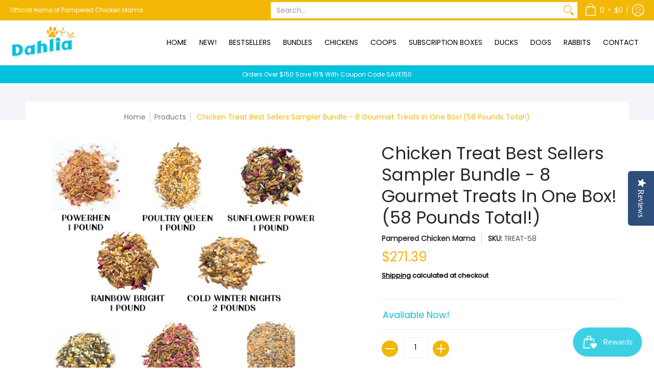

--- FILE ---
content_type: text/json
request_url: https://conf.config-security.com/model
body_size: 304
content:
{"title":"recommendation AI model (keras)","structure":"release_id=0x6a:5f:30:25:3c:3f:50:68:48:5b:28:27:70:34:4a:61:3b:39:5d:3d:6c:5f:28:50:4f:3a:38:28:26;keras;6ct47j2d1726cau9ch0clp0biiyyxeu6uqnuhirfr39bgsr1f1dpqhf0ryjcavmhm9wbss5a","weights":"../weights/6a5f3025.h5","biases":"../biases/6a5f3025.h5"}